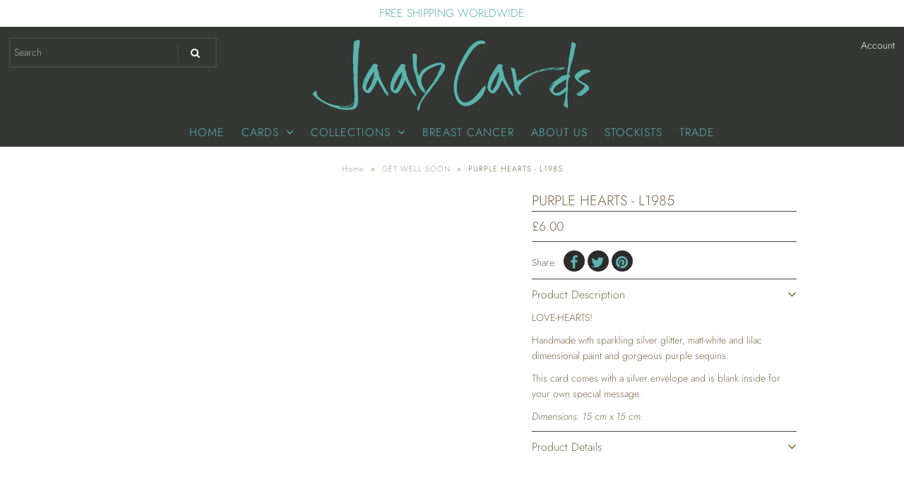

--- FILE ---
content_type: text/html; charset=utf-8
request_url: https://jaabcards.com/collections/get-well-soon/products/purple-hearts-l1985
body_size: 19257
content:
<!DOCTYPE html>
<!--[if lt IE 7 ]><html class="ie ie6" lang="en"> <![endif]-->
<!--[if IE 7 ]><html class="ie ie7" lang="en"> <![endif]-->
<!--[if IE 8 ]><html class="ie ie8" lang="en"> <![endif]-->
<!--[if (gte IE 9)|!(IE)]><!--><html lang="en" class="no-js"> <!--<![endif]-->
<head>

  <!-- Google Web Fonts
================================================== -->

  
  

  
  

  
  

  
  

  
  

  
  

  
  

  
  

  
  

  
  

  
  

  
  

  
  

  
  

  
  

  
  

  
   



  <meta property="og:type" content="product">
  <meta property="og:title" content="PURPLE HEARTS - L1985">
  <meta property="og:url" content="https://jaabcards.com/products/purple-hearts-l1985">
  <meta property="og:description" content="
LOVE-HEARTS!
Handmade with sparkling silver glitter, matt-white and lilac dimensional paint and gorgeous purple sequins.
This card comes with a silver envelope and is blank inside for your own special message.
Dimensions: 15 cm x 15 cm.">
  
    <meta property="og:image" content="http://jaabcards.com/cdn/shop/products/L1985-2_grande.jpg?v=1571438625">
    <meta property="og:image:secure_url" content="https://jaabcards.com/cdn/shop/products/L1985-2_grande.jpg?v=1571438625">
  
  <meta property="og:price:amount" content="6.00">
  <meta property="og:price:currency" content="GBP">

<meta property="og:site_name" content="Jaab Cards ">



  <meta name="twitter:card" content="summary">


  <meta name="twitter:site" content="@">


  <meta name="twitter:title" content="PURPLE HEARTS - L1985">
  <meta name="twitter:description" content="
LOVE-HEARTS!
Handmade with sparkling silver glitter, matt-white and lilac dimensional paint and gorgeous purple sequins.
This card comes with a silver envelope and is blank inside for your own specia">
  <meta name="twitter:image" content="https://jaabcards.com/cdn/shop/products/L1985-2_large.jpg?v=1571438625">
  <meta name="twitter:image:width" content="480">
  <meta name="twitter:image:height" content="480">



  <!-- Meta -->
  <title>
    PURPLE HEARTS - L1985 &ndash; Jaab Cards 
  </title>
  
  <meta name="description" content="LOVE-HEARTS! Handmade with sparkling silver glitter, matt-white and lilac dimensional paint and gorgeous purple sequins. This card comes with a silver envelope and is blank inside for your own special message. Dimensions: 15 cm x 15 cm." />
  
  <link rel="canonical" href="https://jaabcards.com/products/purple-hearts-l1985" />

  <!-- Viewport -->
  <meta name="viewport" content="width=device-width, initial-scale=1, maximum-scale=1">

  <!-- CSS -->

  <link href="//jaabcards.com/cdn/shop/t/26/assets/stylesheet.css?v=142624816605428529731759252124" rel="stylesheet" type="text/css" media="all" />
  <link href="//jaabcards.com/cdn/shop/t/26/assets/queries.css?v=167662810152972448331534864252" rel="stylesheet" type="text/css" media="all" />

  <!--[if lt IE 9]>
	<script src="//html5shim.googlecode.com/svn/trunk/html5.js"></script>
  <![endif]-->

  <!-- JS -->

  <script src="//ajax.googleapis.com/ajax/libs/jquery/2.2.4/jquery.min.js" type="text/javascript"></script>
  <script src="//unpkg.com/eventemitter3@latest/umd/eventemitter3.min.js" type="text/javascript"></script>

  <script src="//jaabcards.com/cdn/shopifycloud/storefront/assets/themes_support/option_selection-b017cd28.js" type="text/javascript"></script>

  

  <script>window.performance && window.performance.mark && window.performance.mark('shopify.content_for_header.start');</script><meta id="shopify-digital-wallet" name="shopify-digital-wallet" content="/6937351/digital_wallets/dialog">
<link rel="alternate" type="application/json+oembed" href="https://jaabcards.com/products/purple-hearts-l1985.oembed">
<script async="async" src="/checkouts/internal/preloads.js?locale=en-GB"></script>
<script id="shopify-features" type="application/json">{"accessToken":"65a1a2d244554718011061183262700b","betas":["rich-media-storefront-analytics"],"domain":"jaabcards.com","predictiveSearch":true,"shopId":6937351,"locale":"en"}</script>
<script>var Shopify = Shopify || {};
Shopify.shop = "jaabcard.myshopify.com";
Shopify.locale = "en";
Shopify.currency = {"active":"GBP","rate":"1.0"};
Shopify.country = "GB";
Shopify.theme = {"name":"Vantage - V6.6 - Underground USE THIS ONE","id":33023524930,"schema_name":"Vantage","schema_version":"6.6","theme_store_id":null,"role":"main"};
Shopify.theme.handle = "null";
Shopify.theme.style = {"id":null,"handle":null};
Shopify.cdnHost = "jaabcards.com/cdn";
Shopify.routes = Shopify.routes || {};
Shopify.routes.root = "/";</script>
<script type="module">!function(o){(o.Shopify=o.Shopify||{}).modules=!0}(window);</script>
<script>!function(o){function n(){var o=[];function n(){o.push(Array.prototype.slice.apply(arguments))}return n.q=o,n}var t=o.Shopify=o.Shopify||{};t.loadFeatures=n(),t.autoloadFeatures=n()}(window);</script>
<script id="shop-js-analytics" type="application/json">{"pageType":"product"}</script>
<script defer="defer" async type="module" src="//jaabcards.com/cdn/shopifycloud/shop-js/modules/v2/client.init-shop-cart-sync_BN7fPSNr.en.esm.js"></script>
<script defer="defer" async type="module" src="//jaabcards.com/cdn/shopifycloud/shop-js/modules/v2/chunk.common_Cbph3Kss.esm.js"></script>
<script defer="defer" async type="module" src="//jaabcards.com/cdn/shopifycloud/shop-js/modules/v2/chunk.modal_DKumMAJ1.esm.js"></script>
<script type="module">
  await import("//jaabcards.com/cdn/shopifycloud/shop-js/modules/v2/client.init-shop-cart-sync_BN7fPSNr.en.esm.js");
await import("//jaabcards.com/cdn/shopifycloud/shop-js/modules/v2/chunk.common_Cbph3Kss.esm.js");
await import("//jaabcards.com/cdn/shopifycloud/shop-js/modules/v2/chunk.modal_DKumMAJ1.esm.js");

  window.Shopify.SignInWithShop?.initShopCartSync?.({"fedCMEnabled":true,"windoidEnabled":true});

</script>
<script>(function() {
  var isLoaded = false;
  function asyncLoad() {
    if (isLoaded) return;
    isLoaded = true;
    var urls = ["https:\/\/formbuilder.hulkapps.com\/skeletopapp.js?shop=jaabcard.myshopify.com","https:\/\/chimpstatic.com\/mcjs-connected\/js\/users\/b551f5dfa634485cd61767e80\/388f518f9e16b4116b03153e2.js?shop=jaabcard.myshopify.com","https:\/\/chimpstatic.com\/mcjs-connected\/js\/users\/b551f5dfa634485cd61767e80\/62140eb0c7bf6377044794f9b.js?shop=jaabcard.myshopify.com"];
    for (var i = 0; i < urls.length; i++) {
      var s = document.createElement('script');
      s.type = 'text/javascript';
      s.async = true;
      s.src = urls[i];
      var x = document.getElementsByTagName('script')[0];
      x.parentNode.insertBefore(s, x);
    }
  };
  if(window.attachEvent) {
    window.attachEvent('onload', asyncLoad);
  } else {
    window.addEventListener('load', asyncLoad, false);
  }
})();</script>
<script id="__st">var __st={"a":6937351,"offset":25200,"reqid":"7f2e341e-bcde-4dcf-a64a-0f7046b3576c-1769900428","pageurl":"jaabcards.com\/collections\/get-well-soon\/products\/purple-hearts-l1985","u":"b5b416cad31f","p":"product","rtyp":"product","rid":1974922543170};</script>
<script>window.ShopifyPaypalV4VisibilityTracking = true;</script>
<script id="captcha-bootstrap">!function(){'use strict';const t='contact',e='account',n='new_comment',o=[[t,t],['blogs',n],['comments',n],[t,'customer']],c=[[e,'customer_login'],[e,'guest_login'],[e,'recover_customer_password'],[e,'create_customer']],r=t=>t.map((([t,e])=>`form[action*='/${t}']:not([data-nocaptcha='true']) input[name='form_type'][value='${e}']`)).join(','),a=t=>()=>t?[...document.querySelectorAll(t)].map((t=>t.form)):[];function s(){const t=[...o],e=r(t);return a(e)}const i='password',u='form_key',d=['recaptcha-v3-token','g-recaptcha-response','h-captcha-response',i],f=()=>{try{return window.sessionStorage}catch{return}},m='__shopify_v',_=t=>t.elements[u];function p(t,e,n=!1){try{const o=window.sessionStorage,c=JSON.parse(o.getItem(e)),{data:r}=function(t){const{data:e,action:n}=t;return t[m]||n?{data:e,action:n}:{data:t,action:n}}(c);for(const[e,n]of Object.entries(r))t.elements[e]&&(t.elements[e].value=n);n&&o.removeItem(e)}catch(o){console.error('form repopulation failed',{error:o})}}const l='form_type',E='cptcha';function T(t){t.dataset[E]=!0}const w=window,h=w.document,L='Shopify',v='ce_forms',y='captcha';let A=!1;((t,e)=>{const n=(g='f06e6c50-85a8-45c8-87d0-21a2b65856fe',I='https://cdn.shopify.com/shopifycloud/storefront-forms-hcaptcha/ce_storefront_forms_captcha_hcaptcha.v1.5.2.iife.js',D={infoText:'Protected by hCaptcha',privacyText:'Privacy',termsText:'Terms'},(t,e,n)=>{const o=w[L][v],c=o.bindForm;if(c)return c(t,g,e,D).then(n);var r;o.q.push([[t,g,e,D],n]),r=I,A||(h.body.append(Object.assign(h.createElement('script'),{id:'captcha-provider',async:!0,src:r})),A=!0)});var g,I,D;w[L]=w[L]||{},w[L][v]=w[L][v]||{},w[L][v].q=[],w[L][y]=w[L][y]||{},w[L][y].protect=function(t,e){n(t,void 0,e),T(t)},Object.freeze(w[L][y]),function(t,e,n,w,h,L){const[v,y,A,g]=function(t,e,n){const i=e?o:[],u=t?c:[],d=[...i,...u],f=r(d),m=r(i),_=r(d.filter((([t,e])=>n.includes(e))));return[a(f),a(m),a(_),s()]}(w,h,L),I=t=>{const e=t.target;return e instanceof HTMLFormElement?e:e&&e.form},D=t=>v().includes(t);t.addEventListener('submit',(t=>{const e=I(t);if(!e)return;const n=D(e)&&!e.dataset.hcaptchaBound&&!e.dataset.recaptchaBound,o=_(e),c=g().includes(e)&&(!o||!o.value);(n||c)&&t.preventDefault(),c&&!n&&(function(t){try{if(!f())return;!function(t){const e=f();if(!e)return;const n=_(t);if(!n)return;const o=n.value;o&&e.removeItem(o)}(t);const e=Array.from(Array(32),(()=>Math.random().toString(36)[2])).join('');!function(t,e){_(t)||t.append(Object.assign(document.createElement('input'),{type:'hidden',name:u})),t.elements[u].value=e}(t,e),function(t,e){const n=f();if(!n)return;const o=[...t.querySelectorAll(`input[type='${i}']`)].map((({name:t})=>t)),c=[...d,...o],r={};for(const[a,s]of new FormData(t).entries())c.includes(a)||(r[a]=s);n.setItem(e,JSON.stringify({[m]:1,action:t.action,data:r}))}(t,e)}catch(e){console.error('failed to persist form',e)}}(e),e.submit())}));const S=(t,e)=>{t&&!t.dataset[E]&&(n(t,e.some((e=>e===t))),T(t))};for(const o of['focusin','change'])t.addEventListener(o,(t=>{const e=I(t);D(e)&&S(e,y())}));const B=e.get('form_key'),M=e.get(l),P=B&&M;t.addEventListener('DOMContentLoaded',(()=>{const t=y();if(P)for(const e of t)e.elements[l].value===M&&p(e,B);[...new Set([...A(),...v().filter((t=>'true'===t.dataset.shopifyCaptcha))])].forEach((e=>S(e,t)))}))}(h,new URLSearchParams(w.location.search),n,t,e,['guest_login'])})(!0,!0)}();</script>
<script integrity="sha256-4kQ18oKyAcykRKYeNunJcIwy7WH5gtpwJnB7kiuLZ1E=" data-source-attribution="shopify.loadfeatures" defer="defer" src="//jaabcards.com/cdn/shopifycloud/storefront/assets/storefront/load_feature-a0a9edcb.js" crossorigin="anonymous"></script>
<script data-source-attribution="shopify.dynamic_checkout.dynamic.init">var Shopify=Shopify||{};Shopify.PaymentButton=Shopify.PaymentButton||{isStorefrontPortableWallets:!0,init:function(){window.Shopify.PaymentButton.init=function(){};var t=document.createElement("script");t.src="https://jaabcards.com/cdn/shopifycloud/portable-wallets/latest/portable-wallets.en.js",t.type="module",document.head.appendChild(t)}};
</script>
<script data-source-attribution="shopify.dynamic_checkout.buyer_consent">
  function portableWalletsHideBuyerConsent(e){var t=document.getElementById("shopify-buyer-consent"),n=document.getElementById("shopify-subscription-policy-button");t&&n&&(t.classList.add("hidden"),t.setAttribute("aria-hidden","true"),n.removeEventListener("click",e))}function portableWalletsShowBuyerConsent(e){var t=document.getElementById("shopify-buyer-consent"),n=document.getElementById("shopify-subscription-policy-button");t&&n&&(t.classList.remove("hidden"),t.removeAttribute("aria-hidden"),n.addEventListener("click",e))}window.Shopify?.PaymentButton&&(window.Shopify.PaymentButton.hideBuyerConsent=portableWalletsHideBuyerConsent,window.Shopify.PaymentButton.showBuyerConsent=portableWalletsShowBuyerConsent);
</script>
<script data-source-attribution="shopify.dynamic_checkout.cart.bootstrap">document.addEventListener("DOMContentLoaded",(function(){function t(){return document.querySelector("shopify-accelerated-checkout-cart, shopify-accelerated-checkout")}if(t())Shopify.PaymentButton.init();else{new MutationObserver((function(e,n){t()&&(Shopify.PaymentButton.init(),n.disconnect())})).observe(document.body,{childList:!0,subtree:!0})}}));
</script>

<script>window.performance && window.performance.mark && window.performance.mark('shopify.content_for_header.end');</script>
<script>window.BOLD = window.BOLD || {};
    window.BOLD.common = window.BOLD.common || {};
    window.BOLD.common.Shopify = window.BOLD.common.Shopify || {};
    window.BOLD.common.Shopify.shop = {
      domain: 'jaabcards.com',
      permanent_domain: 'jaabcard.myshopify.com',
      url: 'https://jaabcards.com',
      secure_url: 'https://jaabcards.com',
      money_format: "£{{amount}}",
      currency: "GBP"
    };
    window.BOLD.common.Shopify.customer = {
      id: null,
      tags: null,
    };
    window.BOLD.common.Shopify.cart = {"note":null,"attributes":{},"original_total_price":0,"total_price":0,"total_discount":0,"total_weight":0.0,"item_count":0,"items":[],"requires_shipping":false,"currency":"GBP","items_subtotal_price":0,"cart_level_discount_applications":[],"checkout_charge_amount":0};
    window.BOLD.common.template = 'product';window.BOLD.common.Shopify.formatMoney = function(money, format) {
        function n(t, e) {
            return "undefined" == typeof t ? e : t
        }
        function r(t, e, r, i) {
            if (e = n(e, 2),
                r = n(r, ","),
                i = n(i, "."),
            isNaN(t) || null == t)
                return 0;
            t = (t / 100).toFixed(e);
            var o = t.split(".")
                , a = o[0].replace(/(\d)(?=(\d\d\d)+(?!\d))/g, "$1" + r)
                , s = o[1] ? i + o[1] : "";
            return a + s
        }
        "string" == typeof money && (money = money.replace(".", ""));
        var i = ""
            , o = /\{\{\s*(\w+)\s*\}\}/
            , a = format || window.BOLD.common.Shopify.shop.money_format || window.Shopify.money_format || "$ {{ amount }}";
        switch (a.match(o)[1]) {
            case "amount":
                i = r(money, 2, ",", ".");
                break;
            case "amount_no_decimals":
                i = r(money, 0, ",", ".");
                break;
            case "amount_with_comma_separator":
                i = r(money, 2, ".", ",");
                break;
            case "amount_no_decimals_with_comma_separator":
                i = r(money, 0, ".", ",");
                break;
            case "amount_with_space_separator":
                i = r(money, 2, " ", ",");
                break;
            case "amount_no_decimals_with_space_separator":
                i = r(money, 0, " ", ",");
                break;
            case "amount_with_apostrophe_separator":
                i = r(money, 2, "'", ".");
                break;
        }
        return a.replace(o, i);
    };
    window.BOLD.common.Shopify.saveProduct = function (handle, product) {
      if (typeof handle === 'string' && typeof window.BOLD.common.Shopify.products[handle] === 'undefined') {
        if (typeof product === 'number') {
          window.BOLD.common.Shopify.handles[product] = handle;
          product = { id: product };
        }
        window.BOLD.common.Shopify.products[handle] = product;
      }
    };
    window.BOLD.common.Shopify.saveVariant = function (variant_id, variant) {
      if (typeof variant_id === 'number' && typeof window.BOLD.common.Shopify.variants[variant_id] === 'undefined') {
        window.BOLD.common.Shopify.variants[variant_id] = variant;
      }
    };window.BOLD.common.Shopify.products = window.BOLD.common.Shopify.products || {};
    window.BOLD.common.Shopify.variants = window.BOLD.common.Shopify.variants || {};
    window.BOLD.common.Shopify.handles = window.BOLD.common.Shopify.handles || {};window.BOLD.common.Shopify.handle = "purple-hearts-l1985"
window.BOLD.common.Shopify.saveProduct("purple-hearts-l1985", 1974922543170);window.BOLD.common.Shopify.saveVariant(16223753470018, { product_id: 1974922543170, product_handle: "purple-hearts-l1985", price: 600, group_id: '', csp_metafield: {}});window.BOLD.apps_installed = {"Currency":1} || {};window.BOLD.common.Shopify.saveProduct("bijou-butterflies-n1811", 1437980721218);window.BOLD.common.Shopify.saveVariant(12601808486466, { product_id: 1437980721218, product_handle: "bijou-butterflies-n1811", price: 600, group_id: '', csp_metafield: {}});window.BOLD.common.Shopify.saveProduct("pink-cherry-blossom-l1801", 1438711709762);window.BOLD.common.Shopify.saveVariant(12606228267074, { product_id: 1438711709762, product_handle: "pink-cherry-blossom-l1801", price: 600, group_id: '', csp_metafield: {}});window.BOLD.common.Shopify.saveProduct("batik-butterflies-n1900-pack-of-5", 1974556491842);window.BOLD.common.Shopify.saveVariant(16220512321602, { product_id: 1974556491842, product_handle: "batik-butterflies-n1900-pack-of-5", price: 2400, group_id: '', csp_metafield: {}});window.BOLD.common.Shopify.saveProduct("batik-flowers-s1952-pack-of-5", 1975017734210);window.BOLD.common.Shopify.saveVariant(16224590659650, { product_id: 1975017734210, product_handle: "batik-flowers-s1952-pack-of-5", price: 1900, group_id: '', csp_metafield: {}});window.BOLD.common.Shopify.saveProduct("chakra-healing-n1992-pack-of-5", 1974714368066);window.BOLD.common.Shopify.saveVariant(16221711958082, { product_id: 1974714368066, product_handle: "chakra-healing-n1992-pack-of-5", price: 2400, group_id: '', csp_metafield: {}});window.BOLD.common.Shopify.saveProduct("lace-heart-n1864", 1390356725826);window.BOLD.common.Shopify.saveVariant(12468258865218, { product_id: 1390356725826, product_handle: "lace-heart-n1864", price: 2400, group_id: '', csp_metafield: {}});window.BOLD.common.Shopify.saveProduct("purple-hearts-l1985", 1974922543170);window.BOLD.common.Shopify.saveVariant(16223753470018, { product_id: 1974922543170, product_handle: "purple-hearts-l1985", price: 600, group_id: '', csp_metafield: {}});window.BOLD.common.Shopify.saveProduct("rose-box-get-well-soon-l1841", 1459843661890);window.BOLD.common.Shopify.saveVariant(12717905346626, { product_id: 1459843661890, product_handle: "rose-box-get-well-soon-l1841", price: 600, group_id: '', csp_metafield: {}});window.BOLD.common.Shopify.saveProduct("get-well-flower-l1874", 1438734057538);window.BOLD.common.Shopify.saveVariant(12606305173570, { product_id: 1438734057538, product_handle: "get-well-flower-l1874", price: 600, group_id: '', csp_metafield: {}});window.BOLD.common.Shopify.metafields = window.BOLD.common.Shopify.metafields || {};window.BOLD.common.Shopify.metafields["bold_rp"] = {};window.BOLD.common.Shopify.metafields["bold_csp_defaults"] = {};</script>

  <!-- Favicon -->
  
  <link rel="shortcut icon" href="//jaabcards.com/cdn/shop/files/Jaab_Cards_Logo_2018-2_a889361a-0fc7-4e70-a565-01d5b8f76d56_32x32.jpg?v=1613730042" type="image/png" />
  
<link href="https://monorail-edge.shopifysvc.com" rel="dns-prefetch">
<script>(function(){if ("sendBeacon" in navigator && "performance" in window) {try {var session_token_from_headers = performance.getEntriesByType('navigation')[0].serverTiming.find(x => x.name == '_s').description;} catch {var session_token_from_headers = undefined;}var session_cookie_matches = document.cookie.match(/_shopify_s=([^;]*)/);var session_token_from_cookie = session_cookie_matches && session_cookie_matches.length === 2 ? session_cookie_matches[1] : "";var session_token = session_token_from_headers || session_token_from_cookie || "";function handle_abandonment_event(e) {var entries = performance.getEntries().filter(function(entry) {return /monorail-edge.shopifysvc.com/.test(entry.name);});if (!window.abandonment_tracked && entries.length === 0) {window.abandonment_tracked = true;var currentMs = Date.now();var navigation_start = performance.timing.navigationStart;var payload = {shop_id: 6937351,url: window.location.href,navigation_start,duration: currentMs - navigation_start,session_token,page_type: "product"};window.navigator.sendBeacon("https://monorail-edge.shopifysvc.com/v1/produce", JSON.stringify({schema_id: "online_store_buyer_site_abandonment/1.1",payload: payload,metadata: {event_created_at_ms: currentMs,event_sent_at_ms: currentMs}}));}}window.addEventListener('pagehide', handle_abandonment_event);}}());</script>
<script id="web-pixels-manager-setup">(function e(e,d,r,n,o){if(void 0===o&&(o={}),!Boolean(null===(a=null===(i=window.Shopify)||void 0===i?void 0:i.analytics)||void 0===a?void 0:a.replayQueue)){var i,a;window.Shopify=window.Shopify||{};var t=window.Shopify;t.analytics=t.analytics||{};var s=t.analytics;s.replayQueue=[],s.publish=function(e,d,r){return s.replayQueue.push([e,d,r]),!0};try{self.performance.mark("wpm:start")}catch(e){}var l=function(){var e={modern:/Edge?\/(1{2}[4-9]|1[2-9]\d|[2-9]\d{2}|\d{4,})\.\d+(\.\d+|)|Firefox\/(1{2}[4-9]|1[2-9]\d|[2-9]\d{2}|\d{4,})\.\d+(\.\d+|)|Chrom(ium|e)\/(9{2}|\d{3,})\.\d+(\.\d+|)|(Maci|X1{2}).+ Version\/(15\.\d+|(1[6-9]|[2-9]\d|\d{3,})\.\d+)([,.]\d+|)( \(\w+\)|)( Mobile\/\w+|) Safari\/|Chrome.+OPR\/(9{2}|\d{3,})\.\d+\.\d+|(CPU[ +]OS|iPhone[ +]OS|CPU[ +]iPhone|CPU IPhone OS|CPU iPad OS)[ +]+(15[._]\d+|(1[6-9]|[2-9]\d|\d{3,})[._]\d+)([._]\d+|)|Android:?[ /-](13[3-9]|1[4-9]\d|[2-9]\d{2}|\d{4,})(\.\d+|)(\.\d+|)|Android.+Firefox\/(13[5-9]|1[4-9]\d|[2-9]\d{2}|\d{4,})\.\d+(\.\d+|)|Android.+Chrom(ium|e)\/(13[3-9]|1[4-9]\d|[2-9]\d{2}|\d{4,})\.\d+(\.\d+|)|SamsungBrowser\/([2-9]\d|\d{3,})\.\d+/,legacy:/Edge?\/(1[6-9]|[2-9]\d|\d{3,})\.\d+(\.\d+|)|Firefox\/(5[4-9]|[6-9]\d|\d{3,})\.\d+(\.\d+|)|Chrom(ium|e)\/(5[1-9]|[6-9]\d|\d{3,})\.\d+(\.\d+|)([\d.]+$|.*Safari\/(?![\d.]+ Edge\/[\d.]+$))|(Maci|X1{2}).+ Version\/(10\.\d+|(1[1-9]|[2-9]\d|\d{3,})\.\d+)([,.]\d+|)( \(\w+\)|)( Mobile\/\w+|) Safari\/|Chrome.+OPR\/(3[89]|[4-9]\d|\d{3,})\.\d+\.\d+|(CPU[ +]OS|iPhone[ +]OS|CPU[ +]iPhone|CPU IPhone OS|CPU iPad OS)[ +]+(10[._]\d+|(1[1-9]|[2-9]\d|\d{3,})[._]\d+)([._]\d+|)|Android:?[ /-](13[3-9]|1[4-9]\d|[2-9]\d{2}|\d{4,})(\.\d+|)(\.\d+|)|Mobile Safari.+OPR\/([89]\d|\d{3,})\.\d+\.\d+|Android.+Firefox\/(13[5-9]|1[4-9]\d|[2-9]\d{2}|\d{4,})\.\d+(\.\d+|)|Android.+Chrom(ium|e)\/(13[3-9]|1[4-9]\d|[2-9]\d{2}|\d{4,})\.\d+(\.\d+|)|Android.+(UC? ?Browser|UCWEB|U3)[ /]?(15\.([5-9]|\d{2,})|(1[6-9]|[2-9]\d|\d{3,})\.\d+)\.\d+|SamsungBrowser\/(5\.\d+|([6-9]|\d{2,})\.\d+)|Android.+MQ{2}Browser\/(14(\.(9|\d{2,})|)|(1[5-9]|[2-9]\d|\d{3,})(\.\d+|))(\.\d+|)|K[Aa][Ii]OS\/(3\.\d+|([4-9]|\d{2,})\.\d+)(\.\d+|)/},d=e.modern,r=e.legacy,n=navigator.userAgent;return n.match(d)?"modern":n.match(r)?"legacy":"unknown"}(),u="modern"===l?"modern":"legacy",c=(null!=n?n:{modern:"",legacy:""})[u],f=function(e){return[e.baseUrl,"/wpm","/b",e.hashVersion,"modern"===e.buildTarget?"m":"l",".js"].join("")}({baseUrl:d,hashVersion:r,buildTarget:u}),m=function(e){var d=e.version,r=e.bundleTarget,n=e.surface,o=e.pageUrl,i=e.monorailEndpoint;return{emit:function(e){var a=e.status,t=e.errorMsg,s=(new Date).getTime(),l=JSON.stringify({metadata:{event_sent_at_ms:s},events:[{schema_id:"web_pixels_manager_load/3.1",payload:{version:d,bundle_target:r,page_url:o,status:a,surface:n,error_msg:t},metadata:{event_created_at_ms:s}}]});if(!i)return console&&console.warn&&console.warn("[Web Pixels Manager] No Monorail endpoint provided, skipping logging."),!1;try{return self.navigator.sendBeacon.bind(self.navigator)(i,l)}catch(e){}var u=new XMLHttpRequest;try{return u.open("POST",i,!0),u.setRequestHeader("Content-Type","text/plain"),u.send(l),!0}catch(e){return console&&console.warn&&console.warn("[Web Pixels Manager] Got an unhandled error while logging to Monorail."),!1}}}}({version:r,bundleTarget:l,surface:e.surface,pageUrl:self.location.href,monorailEndpoint:e.monorailEndpoint});try{o.browserTarget=l,function(e){var d=e.src,r=e.async,n=void 0===r||r,o=e.onload,i=e.onerror,a=e.sri,t=e.scriptDataAttributes,s=void 0===t?{}:t,l=document.createElement("script"),u=document.querySelector("head"),c=document.querySelector("body");if(l.async=n,l.src=d,a&&(l.integrity=a,l.crossOrigin="anonymous"),s)for(var f in s)if(Object.prototype.hasOwnProperty.call(s,f))try{l.dataset[f]=s[f]}catch(e){}if(o&&l.addEventListener("load",o),i&&l.addEventListener("error",i),u)u.appendChild(l);else{if(!c)throw new Error("Did not find a head or body element to append the script");c.appendChild(l)}}({src:f,async:!0,onload:function(){if(!function(){var e,d;return Boolean(null===(d=null===(e=window.Shopify)||void 0===e?void 0:e.analytics)||void 0===d?void 0:d.initialized)}()){var d=window.webPixelsManager.init(e)||void 0;if(d){var r=window.Shopify.analytics;r.replayQueue.forEach((function(e){var r=e[0],n=e[1],o=e[2];d.publishCustomEvent(r,n,o)})),r.replayQueue=[],r.publish=d.publishCustomEvent,r.visitor=d.visitor,r.initialized=!0}}},onerror:function(){return m.emit({status:"failed",errorMsg:"".concat(f," has failed to load")})},sri:function(e){var d=/^sha384-[A-Za-z0-9+/=]+$/;return"string"==typeof e&&d.test(e)}(c)?c:"",scriptDataAttributes:o}),m.emit({status:"loading"})}catch(e){m.emit({status:"failed",errorMsg:(null==e?void 0:e.message)||"Unknown error"})}}})({shopId: 6937351,storefrontBaseUrl: "https://jaabcards.com",extensionsBaseUrl: "https://extensions.shopifycdn.com/cdn/shopifycloud/web-pixels-manager",monorailEndpoint: "https://monorail-edge.shopifysvc.com/unstable/produce_batch",surface: "storefront-renderer",enabledBetaFlags: ["2dca8a86"],webPixelsConfigList: [{"id":"102203458","eventPayloadVersion":"v1","runtimeContext":"LAX","scriptVersion":"1","type":"CUSTOM","privacyPurposes":["ANALYTICS"],"name":"Google Analytics tag (migrated)"},{"id":"shopify-app-pixel","configuration":"{}","eventPayloadVersion":"v1","runtimeContext":"STRICT","scriptVersion":"0450","apiClientId":"shopify-pixel","type":"APP","privacyPurposes":["ANALYTICS","MARKETING"]},{"id":"shopify-custom-pixel","eventPayloadVersion":"v1","runtimeContext":"LAX","scriptVersion":"0450","apiClientId":"shopify-pixel","type":"CUSTOM","privacyPurposes":["ANALYTICS","MARKETING"]}],isMerchantRequest: false,initData: {"shop":{"name":"Jaab Cards ","paymentSettings":{"currencyCode":"GBP"},"myshopifyDomain":"jaabcard.myshopify.com","countryCode":"TH","storefrontUrl":"https:\/\/jaabcards.com"},"customer":null,"cart":null,"checkout":null,"productVariants":[{"price":{"amount":6.0,"currencyCode":"GBP"},"product":{"title":"PURPLE HEARTS - L1985","vendor":"Jaab Cards","id":"1974922543170","untranslatedTitle":"PURPLE HEARTS - L1985","url":"\/products\/purple-hearts-l1985","type":""},"id":"16223753470018","image":{"src":"\/\/jaabcards.com\/cdn\/shop\/products\/L1985-2.jpg?v=1571438625"},"sku":"L1985","title":"Default Title","untranslatedTitle":"Default Title"}],"purchasingCompany":null},},"https://jaabcards.com/cdn","1d2a099fw23dfb22ep557258f5m7a2edbae",{"modern":"","legacy":""},{"shopId":"6937351","storefrontBaseUrl":"https:\/\/jaabcards.com","extensionBaseUrl":"https:\/\/extensions.shopifycdn.com\/cdn\/shopifycloud\/web-pixels-manager","surface":"storefront-renderer","enabledBetaFlags":"[\"2dca8a86\"]","isMerchantRequest":"false","hashVersion":"1d2a099fw23dfb22ep557258f5m7a2edbae","publish":"custom","events":"[[\"page_viewed\",{}],[\"product_viewed\",{\"productVariant\":{\"price\":{\"amount\":6.0,\"currencyCode\":\"GBP\"},\"product\":{\"title\":\"PURPLE HEARTS - L1985\",\"vendor\":\"Jaab Cards\",\"id\":\"1974922543170\",\"untranslatedTitle\":\"PURPLE HEARTS - L1985\",\"url\":\"\/products\/purple-hearts-l1985\",\"type\":\"\"},\"id\":\"16223753470018\",\"image\":{\"src\":\"\/\/jaabcards.com\/cdn\/shop\/products\/L1985-2.jpg?v=1571438625\"},\"sku\":\"L1985\",\"title\":\"Default Title\",\"untranslatedTitle\":\"Default Title\"}}]]"});</script><script>
  window.ShopifyAnalytics = window.ShopifyAnalytics || {};
  window.ShopifyAnalytics.meta = window.ShopifyAnalytics.meta || {};
  window.ShopifyAnalytics.meta.currency = 'GBP';
  var meta = {"product":{"id":1974922543170,"gid":"gid:\/\/shopify\/Product\/1974922543170","vendor":"Jaab Cards","type":"","handle":"purple-hearts-l1985","variants":[{"id":16223753470018,"price":600,"name":"PURPLE HEARTS - L1985","public_title":null,"sku":"L1985"}],"remote":false},"page":{"pageType":"product","resourceType":"product","resourceId":1974922543170,"requestId":"7f2e341e-bcde-4dcf-a64a-0f7046b3576c-1769900428"}};
  for (var attr in meta) {
    window.ShopifyAnalytics.meta[attr] = meta[attr];
  }
</script>
<script class="analytics">
  (function () {
    var customDocumentWrite = function(content) {
      var jquery = null;

      if (window.jQuery) {
        jquery = window.jQuery;
      } else if (window.Checkout && window.Checkout.$) {
        jquery = window.Checkout.$;
      }

      if (jquery) {
        jquery('body').append(content);
      }
    };

    var hasLoggedConversion = function(token) {
      if (token) {
        return document.cookie.indexOf('loggedConversion=' + token) !== -1;
      }
      return false;
    }

    var setCookieIfConversion = function(token) {
      if (token) {
        var twoMonthsFromNow = new Date(Date.now());
        twoMonthsFromNow.setMonth(twoMonthsFromNow.getMonth() + 2);

        document.cookie = 'loggedConversion=' + token + '; expires=' + twoMonthsFromNow;
      }
    }

    var trekkie = window.ShopifyAnalytics.lib = window.trekkie = window.trekkie || [];
    if (trekkie.integrations) {
      return;
    }
    trekkie.methods = [
      'identify',
      'page',
      'ready',
      'track',
      'trackForm',
      'trackLink'
    ];
    trekkie.factory = function(method) {
      return function() {
        var args = Array.prototype.slice.call(arguments);
        args.unshift(method);
        trekkie.push(args);
        return trekkie;
      };
    };
    for (var i = 0; i < trekkie.methods.length; i++) {
      var key = trekkie.methods[i];
      trekkie[key] = trekkie.factory(key);
    }
    trekkie.load = function(config) {
      trekkie.config = config || {};
      trekkie.config.initialDocumentCookie = document.cookie;
      var first = document.getElementsByTagName('script')[0];
      var script = document.createElement('script');
      script.type = 'text/javascript';
      script.onerror = function(e) {
        var scriptFallback = document.createElement('script');
        scriptFallback.type = 'text/javascript';
        scriptFallback.onerror = function(error) {
                var Monorail = {
      produce: function produce(monorailDomain, schemaId, payload) {
        var currentMs = new Date().getTime();
        var event = {
          schema_id: schemaId,
          payload: payload,
          metadata: {
            event_created_at_ms: currentMs,
            event_sent_at_ms: currentMs
          }
        };
        return Monorail.sendRequest("https://" + monorailDomain + "/v1/produce", JSON.stringify(event));
      },
      sendRequest: function sendRequest(endpointUrl, payload) {
        // Try the sendBeacon API
        if (window && window.navigator && typeof window.navigator.sendBeacon === 'function' && typeof window.Blob === 'function' && !Monorail.isIos12()) {
          var blobData = new window.Blob([payload], {
            type: 'text/plain'
          });

          if (window.navigator.sendBeacon(endpointUrl, blobData)) {
            return true;
          } // sendBeacon was not successful

        } // XHR beacon

        var xhr = new XMLHttpRequest();

        try {
          xhr.open('POST', endpointUrl);
          xhr.setRequestHeader('Content-Type', 'text/plain');
          xhr.send(payload);
        } catch (e) {
          console.log(e);
        }

        return false;
      },
      isIos12: function isIos12() {
        return window.navigator.userAgent.lastIndexOf('iPhone; CPU iPhone OS 12_') !== -1 || window.navigator.userAgent.lastIndexOf('iPad; CPU OS 12_') !== -1;
      }
    };
    Monorail.produce('monorail-edge.shopifysvc.com',
      'trekkie_storefront_load_errors/1.1',
      {shop_id: 6937351,
      theme_id: 33023524930,
      app_name: "storefront",
      context_url: window.location.href,
      source_url: "//jaabcards.com/cdn/s/trekkie.storefront.c59ea00e0474b293ae6629561379568a2d7c4bba.min.js"});

        };
        scriptFallback.async = true;
        scriptFallback.src = '//jaabcards.com/cdn/s/trekkie.storefront.c59ea00e0474b293ae6629561379568a2d7c4bba.min.js';
        first.parentNode.insertBefore(scriptFallback, first);
      };
      script.async = true;
      script.src = '//jaabcards.com/cdn/s/trekkie.storefront.c59ea00e0474b293ae6629561379568a2d7c4bba.min.js';
      first.parentNode.insertBefore(script, first);
    };
    trekkie.load(
      {"Trekkie":{"appName":"storefront","development":false,"defaultAttributes":{"shopId":6937351,"isMerchantRequest":null,"themeId":33023524930,"themeCityHash":"14661855531701097789","contentLanguage":"en","currency":"GBP","eventMetadataId":"18830f74-fb5e-443a-b903-58c5b8b64dc1"},"isServerSideCookieWritingEnabled":true,"monorailRegion":"shop_domain","enabledBetaFlags":["65f19447","b5387b81"]},"Session Attribution":{},"S2S":{"facebookCapiEnabled":false,"source":"trekkie-storefront-renderer","apiClientId":580111}}
    );

    var loaded = false;
    trekkie.ready(function() {
      if (loaded) return;
      loaded = true;

      window.ShopifyAnalytics.lib = window.trekkie;

      var originalDocumentWrite = document.write;
      document.write = customDocumentWrite;
      try { window.ShopifyAnalytics.merchantGoogleAnalytics.call(this); } catch(error) {};
      document.write = originalDocumentWrite;

      window.ShopifyAnalytics.lib.page(null,{"pageType":"product","resourceType":"product","resourceId":1974922543170,"requestId":"7f2e341e-bcde-4dcf-a64a-0f7046b3576c-1769900428","shopifyEmitted":true});

      var match = window.location.pathname.match(/checkouts\/(.+)\/(thank_you|post_purchase)/)
      var token = match? match[1]: undefined;
      if (!hasLoggedConversion(token)) {
        setCookieIfConversion(token);
        window.ShopifyAnalytics.lib.track("Viewed Product",{"currency":"GBP","variantId":16223753470018,"productId":1974922543170,"productGid":"gid:\/\/shopify\/Product\/1974922543170","name":"PURPLE HEARTS - L1985","price":"6.00","sku":"L1985","brand":"Jaab Cards","variant":null,"category":"","nonInteraction":true,"remote":false},undefined,undefined,{"shopifyEmitted":true});
      window.ShopifyAnalytics.lib.track("monorail:\/\/trekkie_storefront_viewed_product\/1.1",{"currency":"GBP","variantId":16223753470018,"productId":1974922543170,"productGid":"gid:\/\/shopify\/Product\/1974922543170","name":"PURPLE HEARTS - L1985","price":"6.00","sku":"L1985","brand":"Jaab Cards","variant":null,"category":"","nonInteraction":true,"remote":false,"referer":"https:\/\/jaabcards.com\/collections\/get-well-soon\/products\/purple-hearts-l1985"});
      }
    });


        var eventsListenerScript = document.createElement('script');
        eventsListenerScript.async = true;
        eventsListenerScript.src = "//jaabcards.com/cdn/shopifycloud/storefront/assets/shop_events_listener-3da45d37.js";
        document.getElementsByTagName('head')[0].appendChild(eventsListenerScript);

})();</script>
  <script>
  if (!window.ga || (window.ga && typeof window.ga !== 'function')) {
    window.ga = function ga() {
      (window.ga.q = window.ga.q || []).push(arguments);
      if (window.Shopify && window.Shopify.analytics && typeof window.Shopify.analytics.publish === 'function') {
        window.Shopify.analytics.publish("ga_stub_called", {}, {sendTo: "google_osp_migration"});
      }
      console.error("Shopify's Google Analytics stub called with:", Array.from(arguments), "\nSee https://help.shopify.com/manual/promoting-marketing/pixels/pixel-migration#google for more information.");
    };
    if (window.Shopify && window.Shopify.analytics && typeof window.Shopify.analytics.publish === 'function') {
      window.Shopify.analytics.publish("ga_stub_initialized", {}, {sendTo: "google_osp_migration"});
    }
  }
</script>
<script
  defer
  src="https://jaabcards.com/cdn/shopifycloud/perf-kit/shopify-perf-kit-3.1.0.min.js"
  data-application="storefront-renderer"
  data-shop-id="6937351"
  data-render-region="gcp-us-central1"
  data-page-type="product"
  data-theme-instance-id="33023524930"
  data-theme-name="Vantage"
  data-theme-version="6.6"
  data-monorail-region="shop_domain"
  data-resource-timing-sampling-rate="10"
  data-shs="true"
  data-shs-beacon="true"
  data-shs-export-with-fetch="true"
  data-shs-logs-sample-rate="1"
  data-shs-beacon-endpoint="https://jaabcards.com/api/collect"
></script>
</head>

<body class="gridlock shifter shifter-left product">
  <nav class="mobile-menu" role="navigation">
    <div id="shopify-section-mobile-navigation" class="shopify-section"><div class="mobile-navigation" style="display: none;" data-section-id="mobile-navigation" data-section-type="mobile-navigation">
  
    <div class="mobile-nav-block" >
    
        <div class="cart-status">
          <a href="/cart">
            <span class="cart-count">0</span>
            
              <i class="fa fa-shopping-bag" aria-hidden="true"></i>
            
            Cart
          </a>
        </div>
    
  </div>
  
    <div class="mobile-nav-block" >
    
        <div class="mobile-menu">
          <ul id="accordion">
            
              
                <li>
                  <a href="/">HOME</a>
                </li>
              
            
              
            <li class="accordion-toggle has_sub_menu" aria-haspopup="true" aria-expanded="false"><a href="/collections/all">CARDS</a></li>
                <div class="accordion-content">
                  <ul class="sub">
                    
                      
                        <li>
                          <a href="/collections/birthday">
                            Birthday
                          </a>
                        </li>
                      
                    
                      
                        <div class="accordion-toggle2 has_sub_menu" aria-haspopup="true" aria-expanded="false">
                          <a href="/collections/age-birthday">Age Birthday</a>
                        </div>
                        <div class="accordion-content2">
                          <ul class="sub">
                            
                              <li>
                                <a href="/collections/18th">
                                  18th
                                </a>
                              </li>
                            
                              <li>
                                <a href="/collections/21st">
                                  21st
                                </a>
                              </li>
                            
                              <li>
                                <a href="/collections/50th">
                                  50th
                                </a>
                              </li>
                            
                          </ul>
                        </div>
                      
                    
                      
                        <div class="accordion-toggle2 has_sub_menu" aria-haspopup="true" aria-expanded="false">
                          <a href="/collections/relations">Relations</a>
                        </div>
                        <div class="accordion-content2">
                          <ul class="sub">
                            
                              <li>
                                <a href="/collections/mum">
                                  Mum
                                </a>
                              </li>
                            
                              <li>
                                <a href="/collections/dad">
                                  Dad
                                </a>
                              </li>
                            
                              <li>
                                <a href="/collections/wife">
                                  Wife
                                </a>
                              </li>
                            
                              <li>
                                <a href="/collections/husband">
                                  Husband
                                </a>
                              </li>
                            
                              <li>
                                <a href="/collections/daughter">
                                  Daughter
                                </a>
                              </li>
                            
                              <li>
                                <a href="/collections/son">
                                  Son
                                </a>
                              </li>
                            
                          </ul>
                        </div>
                      
                    
                      
                        <li>
                          <a href="/collections/thank-you">
                            Thank You
                          </a>
                        </li>
                      
                    
                      
                        <li>
                          <a href="/collections/wedding">
                            Wedding
                          </a>
                        </li>
                      
                    
                      
                        <li>
                          <a href="/collections/anniversary">
                            Anniversary 
                          </a>
                        </li>
                      
                    
                      
                        <li>
                          <a href="/collections/baby-and-christening">
                            Baby &amp; Christening
                          </a>
                        </li>
                      
                    
                      
                        <li>
                          <a href="/collections/get-well-soon">
                            Get Well Soon
                          </a>
                        </li>
                      
                    
                      
                        <li>
                          <a href="/collections/good-luck-and-congratulations">
                            Good Luck &amp; Congratulations
                          </a>
                        </li>
                      
                    
                      
                        <li>
                          <a href="/collections/sympathy">
                            Sympathy
                          </a>
                        </li>
                      
                    
                      
                        <li>
                          <a href="/collections/thinking-of-you">
                            Thinking of You
                          </a>
                        </li>
                      
                    
                      
                        <li>
                          <a href="/collections/christmas-1">
                            Christmas
                          </a>
                        </li>
                      
                    
                      
                        <li>
                          <a href="/collections/valentines-day">
                            Valentine&#39;s Day
                          </a>
                        </li>
                      
                    
                  </ul>
                </div>
              
            
              
            <li class="accordion-toggle has_sub_menu" aria-haspopup="true" aria-expanded="false"><a href="/collections">COLLECTIONS</a></li>
                <div class="accordion-content">
                  <ul class="sub">
                    
                      
                        <li>
                          <a href="/collections/square-cards-1">
                            Classic Jaab Packs
                          </a>
                        </li>
                      
                    
                      
                        <li>
                          <a href="/collections/small-square-cards-1">
                            Classic Jaab Small Packs
                          </a>
                        </li>
                      
                    
                      
                        <li>
                          <a href="/collections/luxury-everyday-single">
                            Silver
                          </a>
                        </li>
                      
                    
                      
                        <li>
                          <a href="/collections/bijou">
                            Bijou
                          </a>
                        </li>
                      
                    
                      
                        <li>
                          <a href="/collections/lace">
                            Lace
                          </a>
                        </li>
                      
                    
                      
                        <li>
                          <a href="/collections/rosebox">
                            Rose Box
                          </a>
                        </li>
                      
                    
                      
                        <li>
                          <a href="/collections/sentiment">
                            Sentiment
                          </a>
                        </li>
                      
                    
                      
                        <li>
                          <a href="/collections/twinkle-star">
                            Glitter Star
                          </a>
                        </li>
                      
                    
                      
                        <li>
                          <a href="/collections/dance">
                            Dance
                          </a>
                        </li>
                      
                    
                      
                        <li>
                          <a href="/collections/animal-celebrations">
                            Animal Celebrations
                          </a>
                        </li>
                      
                    
                      
                        <li>
                          <a href="/collections/christmas-cards-large">
                            Classic Christmas Packs
                          </a>
                        </li>
                      
                    
                      
                        <li>
                          <a href="/collections/luxury-christmas-pack">
                            White Christmas
                          </a>
                        </li>
                      
                    
                  </ul>
                </div>
              
            
              
                <li>
                  <a href="/pages/breast-cancer">BREAST CANCER</a>
                </li>
              
            
              
                <li>
                  <a href="/pages/our-project">ABOUT US</a>
                </li>
              
            
              
                <li>
                  <a href="/pages/stockists">STOCKISTS</a>
                </li>
              
            
              
                <li>
                  <a href="/pages/international">TRADE</a>
                </li>
              
            
          </ul>
        </div>
      
  </div>
  
    <div class="mobile-nav-block" >
    
        <div class="search-box">
          <form action="/search" method="get" class="search-form">
            <input type="text" name="q" id="q" class="search-field" placeholder="Search" />
            <button type="submit"><i class="fa fa-search"></i></button>
          </form>
          <div class="clear"></div>
        </div>
      
  </div>
  
</div>

<style>
    .mobile-navigation {
      border: 0px solid #bdbdbd;
      background-color: #fff;
    }
    .mobile-navigation .cart-status a,
    .mobile-navigation .featured-text p,
    .mobile-navigation ul#accordion li a,
    .accordion-toggle:after,
    .accordion-toggle2:after {
      color: #756b4b !important;
    }
    .mobile-navigation input::placeholder {
      color: #756b4b !important;
      opacity: 1;
    }
    .mobile-navigation input:-ms-input-placeholder {
      color: #756b4b !important;
      opacity: 1;
    }
    .mobile-navigation input::-ms-input-placeholder {
      color: #756b4b !important;
      opacity: 1;
    }

    .mobile-navigation ul#accordion li  {
      border-bottom: 2px solid #bdbdbd !important;
    }
    .mobile-navigation ul#accordion ul.sub li {
      border-bottom: 1px solid #bdbdbd !important;
    }
    .mobile-navigation .search-form {
      border-bottom: 2px solid #bdbdbd;
      border-left: none;
      border-right: none;
      border-top: none;
    }
    .mobile-navigation .accordion-content {
      padding-left: 5px;
    }
    .mobile-navigation .cart-status a {
      padding: 8px;
      border: 1px solid #bdbdbd;
      width: 94%;
      margin: 0 auto;
      position: relative;
      display: block;
    }
    .mobile-navigation .cart-count {
      position: absolute;
      background: #756b4b;
      border-radius: 50%;
      width: 30px;
      height: 30px;
      top: 4px;
      right: 10px;
      color: #fff;
      line-height: 30px;
      text-align: center;
     }
</style>


</div>
  </nav>

  <div class="site-wrap">
    <div id="wrapper">
    <div id="shopify-section-header" class="shopify-section"><div class="header-section" data-section-id="header" data-section-type="header-section">

  <div id="top-bar">
    <div class="gridlock-fluid"><div class="row">
      <div class="row">
        
        
        

          
            <div class="announcement-text desktop-12 tablet-6 mobile-3">
              
                <a href="/collections/all">FREE SHIPPING WORLDWIDE</a>
              
            </div>
          

        
      </div>
    </div></div>
  </div>
  <div id="mobile-header">
    <div class="row">
      <ul id="mobile-menu" class="mobile-3">
        <li>
          <input type="checkbox" id="nav-trigger" class="nav-trigger padding-up--2" aria-expanded="false" />
          <label for="nav-trigger">
            <div class="hamburger hamburger--squeeze js-hamburger">
              <div class="hamburger-box">
                <div class="hamburger-inner"></div>
              </div>
            </div>
          </label>
        </li>
        <li><a href="/search"><i class="fa fa-search"></i></a></li>
        
          
          <li><a href="/account/login"><i class="fa fa-user"></i></a></li>
          
        
        <li><a href="/cart"><i class="fa fa-shopping-cart" aria-hidden="true"></i> <span class="cart-count">0</span></a></li>
        <li><span id="mobile-currency">

<span style="display:none;" class="BOLD-mc-picker-mnt" data-open="down" data-bold-mc-picker-mnt></span>
</span></li>
      </ul>
    </div>
  </div>

  <div id="header-wrapper" class=" block-header">
    
    <div class="gridlock-fluid">
      <div class="row">
        
        <div id="header" class="row">
          
            
  

  <div id="search" class="desktop-3 tablet-hide mobile-hide">
    
      <form action="/search" method="get" class="search-form">
        <input type="text" name="q" id="q" class="search-field" placeholder="Search" />
        <button type="submit"><i class="fa fa-search"></i></button>
      </form>
    
  </div>

  <div id="logo" class="desktop-6 tablet-6 mobile-3">
    
<a href="/">
        <img src="//jaabcards.com/cdn/shop/files/Website_Logo_2018_7091d74c-898a-4a97-97c0-876d6e7a2144_600x.jpg?v=1613745867" itemprop="logo">
      </a>
    
  </div>

  
    <ul id="cart" class=" desktop-3 tablet-hide mobile-hide" >
  
  <span id="currency">

<span style="display:none;" class="BOLD-mc-picker-mnt" data-open="down" data-bold-mc-picker-mnt></span>
</span>
  
    
      <li>
        <a href="/account/login">Account</a>
      </li>
    
  
  <li>
    <a href="/cart"><i class="fa fa-shopping-cart" aria-hidden="true"></i> Cart (<span class="cart-count">0</span>)
    </a>
  </li>
</ul>

  



          
        </div>
        <!-- End Header -->

        
          
          <div class="nav-container">
            <div class="row tablet-hide" id="navigation-wrapper">
              <div class="navigation desktop-12" role="navigation">
                <ul class="nav">
  
    
      <li>
        <a href="/">
          HOME
        </a>
      </li>
    
  
    
      <li class="dropdown has_sub_menu" aria-haspopup="true" aria-expanded="false">
        <a class="dlink" href="/collections/all">CARDS</a>
        <ul class="submenu">
          
            
              <li>
                <a href="/collections/birthday">
                  Birthday
                </a>
              </li>
            
          
            
              <li class="nest has_sub_menu" aria-haspopup="true" aria-expanded="false">
                <a href="/collections/age-birthday">Age Birthday</a>
                <ul class="nested">
                  
                    <li>
                      <a href="/collections/18th">18th</a>
                    </li>
                  
                    <li>
                      <a href="/collections/21st">21st</a>
                    </li>
                  
                    <li>
                      <a href="/collections/50th">50th</a>
                    </li>
                  
                </ul>
              </li>
            
          
            
              <li class="nest has_sub_menu" aria-haspopup="true" aria-expanded="false">
                <a href="/collections/relations">Relations</a>
                <ul class="nested">
                  
                    <li>
                      <a href="/collections/mum">Mum</a>
                    </li>
                  
                    <li>
                      <a href="/collections/dad">Dad</a>
                    </li>
                  
                    <li>
                      <a href="/collections/wife">Wife</a>
                    </li>
                  
                    <li>
                      <a href="/collections/husband">Husband</a>
                    </li>
                  
                    <li>
                      <a href="/collections/daughter">Daughter</a>
                    </li>
                  
                    <li>
                      <a href="/collections/son">Son</a>
                    </li>
                  
                </ul>
              </li>
            
          
            
              <li>
                <a href="/collections/thank-you">
                  Thank You
                </a>
              </li>
            
          
            
              <li>
                <a href="/collections/wedding">
                  Wedding
                </a>
              </li>
            
          
            
              <li>
                <a href="/collections/anniversary">
                  Anniversary 
                </a>
              </li>
            
          
            
              <li>
                <a href="/collections/baby-and-christening">
                  Baby &amp; Christening
                </a>
              </li>
            
          
            
              <li>
                <a href="/collections/get-well-soon">
                  Get Well Soon
                </a>
              </li>
            
          
            
              <li>
                <a href="/collections/good-luck-and-congratulations">
                  Good Luck &amp; Congratulations
                </a>
              </li>
            
          
            
              <li>
                <a href="/collections/sympathy">
                  Sympathy
                </a>
              </li>
            
          
            
              <li>
                <a href="/collections/thinking-of-you">
                  Thinking of You
                </a>
              </li>
            
          
            
              <li>
                <a href="/collections/christmas-1">
                  Christmas
                </a>
              </li>
            
          
            
              <li>
                <a href="/collections/valentines-day">
                  Valentine&#39;s Day
                </a>
              </li>
            
          
        </ul>
      </li>
    
  
    
      <li class="dropdown has_sub_menu" aria-haspopup="true" aria-expanded="false">
        <a class="dlink" href="/collections">COLLECTIONS</a>
        <ul class="submenu">
          
            
              <li>
                <a href="/collections/square-cards-1">
                  Classic Jaab Packs
                </a>
              </li>
            
          
            
              <li>
                <a href="/collections/small-square-cards-1">
                  Classic Jaab Small Packs
                </a>
              </li>
            
          
            
              <li>
                <a href="/collections/luxury-everyday-single">
                  Silver
                </a>
              </li>
            
          
            
              <li>
                <a href="/collections/bijou">
                  Bijou
                </a>
              </li>
            
          
            
              <li>
                <a href="/collections/lace">
                  Lace
                </a>
              </li>
            
          
            
              <li>
                <a href="/collections/rosebox">
                  Rose Box
                </a>
              </li>
            
          
            
              <li>
                <a href="/collections/sentiment">
                  Sentiment
                </a>
              </li>
            
          
            
              <li>
                <a href="/collections/twinkle-star">
                  Glitter Star
                </a>
              </li>
            
          
            
              <li>
                <a href="/collections/dance">
                  Dance
                </a>
              </li>
            
          
            
              <li>
                <a href="/collections/animal-celebrations">
                  Animal Celebrations
                </a>
              </li>
            
          
            
              <li>
                <a href="/collections/christmas-cards-large">
                  Classic Christmas Packs
                </a>
              </li>
            
          
            
              <li>
                <a href="/collections/luxury-christmas-pack">
                  White Christmas
                </a>
              </li>
            
          
        </ul>
      </li>
    
  
    
      <li>
        <a href="/pages/breast-cancer">
          BREAST CANCER
        </a>
      </li>
    
  
    
      <li>
        <a href="/pages/our-project">
          ABOUT US
        </a>
      </li>
    
  
    
      <li>
        <a href="/pages/stockists">
          STOCKISTS
        </a>
      </li>
    
  
    
      <li>
        <a href="/pages/international">
          TRADE
        </a>
      </li>
    
  
</ul>

              </div>
            </div>
          </div>
        


        
      </div>
    </div>
    
  </div> <!-- End wrapper -->
  <div class="clear"></div>
</div>

<div class="clear"></div>


<style>

  

  #logo a {
    font-size: 18px;
    text-transform: uppercase;
    font-weight: bold;
  }

  @media screen and ( min-width: 740px ) {
    #logo img { max-width: 400px; }
  }

  ul.nav li.dropdown ul.submenu { top: 30px; }
  ul.nav { line-height: 30px; }

 
  .block-header #navigation-wrapper {
    
    border-bottom: 5px solid #353735;
    
    background: rgba(0,0,0,0);
  }
  

  
    ul.nav { text-align: center; }
  

  #top-bar a {
    font-size: 16px;
  }
  
    #top-bar .announcement-text { text-align: center; }
  

  

  

  .inline-header div#search {
    line-height: 30px;
  }
  
  #logo a { font-size: 0; display: block; }
  
  .left-inline-logo {
  	width: auto !important;
  }
</style>


</div>
    

    

     <div id="content" class="row">
       
<div id="breadcrumb" class="desktop-12">
  <a href="/" class="homepage-link" title="Home">Home</a>
  
    
      <span class="separator">&raquo;</span>
      
        
        <a href="/collections/get-well-soon" title="">GET WELL SOON</a>
      
    

    <span class="separator">&raquo;</span>
    <span class="page-title">PURPLE HEARTS - L1985</span>
  
</div>

<div class="clear"></div>

       <div id="shopify-section-product-template" class="shopify-section">

<div class="product-page product-template clearfix" id="product-1974922543170"
  itemscope itemtype="http://schema.org/Product"
  data-product-id="1974922543170"
  data-section-id="product-template"
  data-section-type="product-section">

  <script id="product-json" type="application/json">
  {
      "id": 1974922543170,
      "title": "PURPLE HEARTS - L1985",
      "handle": "purple-hearts-l1985",
      "description": "\u003cmeta charset=\"utf-8\"\u003e\n\u003cp\u003e\u003cspan\u003eLOVE-HEARTS!\u003c\/span\u003e\u003c\/p\u003e\n\u003cp\u003eHandmade with sparkling silver glitter, matt-white and lilac dimensional paint and gorgeous purple sequins.\u003c\/p\u003e\n\u003cp\u003eThis card comes with a silver envelope and is blank inside for your own special message.\u003c\/p\u003e\n\u003cp\u003e\u003cem\u003eDimensions: 15 cm x 15 cm.\u003c\/em\u003e\u003c\/p\u003e",
      "vendor": "Jaab Cards",
      "type": "",
      "tags": ["Birthday","get well soon","Good Luck \u0026 Congratulations","sentiment","Thank You","thinking of you","Valentine","Valentine's Day","Wedding"],
      "price": 600,
      "price_min": 600,
      "price_max": 600,
      "available": false,
      "price_varies": false,
      "compare_at_price": null,
      "compare_at_price_min": 0,
      "compare_at_price_max": 0,
      "compare_at_price_varies": false,
      "variants": [
        {
          "id": 16223753470018,
          "title": "Default Title",
          "option1": "Default Title",
          "option2": null,
          "option3": null,
          "featured_image": {
              "id": null,
              "product_id": null,
              "position": null,
              "alt": null,
              "width": null,
              "height": null,
              "src": null
          },
          "available": false,
          "price": 600,
          "inventory_management": "shopify",
          "inventory_quantity": 0,
          "sku": "L1985",
          "weight": 0,
          "weight_unit": "kg",
          "weight_in_unit": 0.0
        }
      ],
      "images": ["\/\/jaabcards.com\/cdn\/shop\/products\/L1985-2.jpg?v=1571438625"],
      "featured_image": "\/\/jaabcards.com\/cdn\/shop\/products\/L1985-2.jpg?v=1571438625",
      "options": ["Title"],
      "url": "\/products\/purple-hearts-l1985"
  }
</script>


  <meta itemprop="name" content="PURPLE HEARTS - L1985">
  <meta itemprop="url" content="https://jaabcards.com/products/purple-hearts-l1985">
  <meta itemprop="image" content="//jaabcards.com/cdn/shop/products/L1985-2_800x.jpg?v=1571438625">

  <div class="product-top">
    <div id="product-images" class="desktop-6 desktop-push-1 tablet-3 mobile-3" data-product-gallery data-zoom-position="zoom_over_main" data-type-product="normal">
      
        <div id="main-image-gallery" class="product-main-images">
  <div id="slider" class="slide-gallery flexslider">
    <ul class="slides">
      
        
        
        
        

        
          <li class="product-slide slide_image flex-active-slide" data-image-id="12525674004546" data-flexslider-index="0">
          <a class="product-fancybox" rel="product-images" href="//jaabcards.com/cdn/shop/products/L1985-2_900x.jpg?v=1571438625">
             <img class="lazyload lazyload-fade"
               data-src="//jaabcards.com/cdn/shop/products/L1985-2_{width}x.jpg?v=1571438625"
               data-sizes="auto"
               data-zoom-src="//jaabcards.com/cdn/shop/products/L1985-2_{width}x.jpg?v=1571438625"
               alt="PURPLE HEARTS - L1985">
              <noscript>
                <img
                  src="//jaabcards.com/cdn/shop/products/L1985-2_800x.jpg?v=1571438625"
                  alt="PURPLE HEARTS - L1985">
              </noscript>
           </a>
          </li>
        
      
    </ul>
  </div>
</div>



      
    </div>

    <div id="product-description" class="desktop-4 tablet-3 mobile-3">
      <h1 itemprop="name">
        PURPLE HEARTS - L1985
      </h1>
      <div itemprop="offers" itemscope itemtype="http://schema.org/Offer">
          <meta itemprop="priceCurrency" content="GBP">
          <link itemprop="availability" href="http://schema.org/OutOfStock">
          
          



<form method="post" action="/cart/add" id="product_form_1974922543170" accept-charset="UTF-8" class="shopify-product-form" enctype="multipart/form-data" data-product-form="{ &quot;money_format&quot;: &quot;£{{amount}}&quot;, &quot;enable_history&quot;: true, &quot;sold_out&quot;: &quot;Sold Out&quot;, &quot;unavailable&quot;: &quot;Unavailable&quot;, &quot;button&quot;: &quot;Add to Cart&quot; }"><input type="hidden" name="form_type" value="product" /><input type="hidden" name="utf8" value="✓" />

    <p id="product-price" class="clearfix">
      <span class="product-price" itemprop="price">
        <span class="Bold-theme-hook-DO-NOT-DELETE bold_product_price" data-override-value-set="1" data-override-value="600" style="display:none !important;"></span>£6.00
      </span>

      <span class="was">
        
      </span>
    </p>

    <div class="variants clearfix">
      
        <select id="product-select-1974922543170" name="id" style="display: none;">
          
            <option value="16223753470018" selected="selected">
              Default Title - <span class="Bold-theme-hook-DO-NOT-DELETE bold_product_price_4" data-override-value-set="1" data-override-value="600" style="display:none !important;"></span>£6.00
            </option>
          
        </select>
      
    </div>

    
      <div class="quantity-selector clearfix">
        <h5>Quantity</h5>

        <a class="downer quantity-control-down">
          <i class="fa fa-minus"></i>
        </a>
        <input min="1" type="text" name="quantity" class="quantity" value="1" />
        <a class="up quantity-control-up">
          <i class="fa fa-plus"></i>
        </a>
      </div>
    

    <div class="product-add clearfix">
      <input type="submit" name="button" class="add clearfix" value="Sold Out" disabled />
      
    </div>

<input type="hidden" name="product-id" value="1974922543170" /><input type="hidden" name="section-id" value="product-template" /></form>

          <div class="clear"></div>

          
            <div id="soc">
              <div class="share-icons">
  <span>Share:</span>
  <a title="Share on Facebook" href="//www.facebook.com/sharer.php?u=https://jaabcards.com/products/purple-hearts-l1985" class="facebook" target="_blank"><i class="fa fa-facebook fa-2x" aria-hidden="true"></i></a>
  <a title="Share on Twitter"  href="//twitter.com/home?status=https://jaabcards.com/products/purple-hearts-l1985 via @" title="Share on Twitter" target="_blank" class="twitter"><i class="fa fa-twitter fa-2x" aria-hidden="true"></i></a>

  

  
    <a title="Share on Pinterest" target="blank" href="//pinterest.com/pin/create/button/?url=https://jaabcards.com/products/purple-hearts-l1985&amp;media=http://jaabcards.com/cdn/shop/products/L1985-2_1024x1024.jpg?v=1571438625" title="Pin This Product" class="pinterest"><i class="fa fa-pinterest fa-2x" aria-hidden="true"></i></a>
  
</div>

            </div>
          
        
          

          <ul class="product-details vantage-accordion" data-product-details>

            <li>
              <a href="#" class="product-accordion-toggle"><h4>Product Description</h4></a>
              <ul class="product-accordion-content default">
                <div class="rte">
                  <meta charset="utf-8">
<p><span>LOVE-HEARTS!</span></p>
<p>Handmade with sparkling silver glitter, matt-white and lilac dimensional paint and gorgeous purple sequins.</p>
<p>This card comes with a silver envelope and is blank inside for your own special message.</p>
<p><em>Dimensions: 15 cm x 15 cm.</em></p>
                </div>
              </ul>
            </li>

            

            
              <li>
                <a href="#" class="product-accordion-toggle"><h4>Product Details</h4></a>
                  <ul class="product-accordion-content view-more">
                    
                    <li class="detail-item"><strong>Variant:</strong> <span class="variant_selected">Default Title</span></li>
                    
                      <li class="detail-item"><strong>SKU:</strong> <span class="variant_sku">L1985</span></li>
                    
                    
                    
                    
                      <li class="detail-item"><strong>Product Type:</strong> Unknown Type</li>
                    
                    
                      <li class="detail-item"><strong>Brand:</strong> <a href="/collections/vendors?q=Jaab%20Cards" title="Jaab Cards">Jaab Cards</a></li>
                    
                    
                      <li class="detail-item"><strong>Collection:</strong> <a href="/collections/get-well-soon" title="">GET WELL SOON</a></li>
                    
                  </ul>
                </div>
              </li>
            

          </ul>
        
      </div>
      <div class="clear"></div>
      
    </div>

  </div>
  
    

    
      




<div class="related-products desktop-12 mobile-3">

  <h4 class="section-title">Related Products</h4>

  <div id="product-loop">
    
    
      
        
          <div class="product-index desktop-2 tablet-2 mobile-half" id="prod-1974922543170" data-alpha="Bijou Butterflies - L1811" data-price="600">
            
            
            <a href="/collections/get-well-soon/products/bijou-butterflies-n1811" title="Bijou Butterflies - L1811">
              <img class="lazyload lazyload-fade"
                  data-src="//jaabcards.com/cdn/shop/products/N1811_Bijou_Butterflies_JO_{width}x.jpg?v=1571438621"
                  data-sizes="auto"
                  data-image-id=""
                  alt="PURPLE HEARTS - L1985"/>
                <noscript>
                  <img
                  src="//jaabcards.com/cdn/shop/products/N1811_Bijou_Butterflies_JO_800x.jpg?v=1571438621"
                  alt='PURPLE HEARTS - L1985'/>
                </noscript>
            </a>

            <div class="product-info">

              <div class="product-info-inner">
                
                <a href="/collections/get-well-soon/products/bijou-butterflies-n1811">
                  <span class="product-title">Bijou Butterflies - L1811</span>
                </a>
                <div class="price">
                  
                    <div class="prod-price"><span class="Bold-theme-hook-DO-NOT-DELETE bold_product_price_4" data-override-value-set="1" data-override-value="600" style="display:none !important;"></span>£6.00</div>
                  
                </div>

              </div>

            </div>
          </div>
        
      
    
      
        
          <div class="product-index desktop-2 tablet-2 mobile-half" id="prod-1974922543170" data-alpha="Pink Cherry Blossom - L1801" data-price="600">
            
            
            <a href="/collections/get-well-soon/products/pink-cherry-blossom-l1801" title="Pink Cherry Blossom - L1801">
              <img class="lazyload lazyload-fade"
                  data-src="//jaabcards.com/cdn/shop/products/L1801_Pink_Cherry_Blossom_JO-DS_RIGHT_ONE_{width}x.jpg?v=1571438622"
                  data-sizes="auto"
                  data-image-id=""
                  alt="PURPLE HEARTS - L1985"/>
                <noscript>
                  <img
                  src="//jaabcards.com/cdn/shop/products/L1801_Pink_Cherry_Blossom_JO-DS_RIGHT_ONE_800x.jpg?v=1571438622"
                  alt='PURPLE HEARTS - L1985'/>
                </noscript>
            </a>

            <div class="product-info">

              <div class="product-info-inner">
                
                <a href="/collections/get-well-soon/products/pink-cherry-blossom-l1801">
                  <span class="product-title">Pink Cherry Blossom - L1801</span>
                </a>
                <div class="price">
                  
                    <div class="prod-price"><span class="Bold-theme-hook-DO-NOT-DELETE bold_product_price_4" data-override-value-set="1" data-override-value="600" style="display:none !important;"></span>£6.00</div>
                  
                </div>

              </div>

            </div>
          </div>
        
      
    
      
        
          <div class="product-index desktop-2 tablet-2 mobile-half" id="prod-1974922543170" data-alpha="BATIK BUTTERFLIES - N1900 (PACK OF 5)" data-price="2400">
            
            
            <a href="/collections/get-well-soon/products/batik-butterflies-n1900-pack-of-5" title="BATIK BUTTERFLIES - N1900 (PACK OF 5)">
              <img class="lazyload lazyload-fade"
                  data-src="//jaabcards.com/cdn/shop/products/N1900-JAAB-w_Batik_Butterflies_Blue_{width}x.jpg?v=1571438625"
                  data-sizes="auto"
                  data-image-id=""
                  alt="PURPLE HEARTS - L1985"/>
                <noscript>
                  <img
                  src="//jaabcards.com/cdn/shop/products/N1900-JAAB-w_Batik_Butterflies_Blue_800x.jpg?v=1571438625"
                  alt='PURPLE HEARTS - L1985'/>
                </noscript>
            </a>

            <div class="product-info">

              <div class="product-info-inner">
                
                <a href="/collections/get-well-soon/products/batik-butterflies-n1900-pack-of-5">
                  <span class="product-title">BATIK BUTTERFLIES - N1900 (PACK OF 5)</span>
                </a>
                <div class="price">
                  
                    <div class="prod-price"><span class="Bold-theme-hook-DO-NOT-DELETE bold_product_price_4" data-override-value-set="1" data-override-value="2400" style="display:none !important;"></span>£24.00</div>
                  
                </div>

              </div>

            </div>
          </div>
        
      
    
      
        
          <div class="product-index desktop-2 tablet-2 mobile-half" id="prod-1974922543170" data-alpha="BATIK FLOWERS - S1952 (PACK OF 5)" data-price="1900">
            
            
            <a href="/collections/get-well-soon/products/batik-flowers-s1952-pack-of-5" title="BATIK FLOWERS - S1952 (PACK OF 5)">
              <img class="lazyload lazyload-fade"
                  data-src="//jaabcards.com/cdn/shop/products/S1952-JAAB-w_Batik_Flowers_Pink_{width}x.jpg?v=1571438626"
                  data-sizes="auto"
                  data-image-id=""
                  alt="PURPLE HEARTS - L1985"/>
                <noscript>
                  <img
                  src="//jaabcards.com/cdn/shop/products/S1952-JAAB-w_Batik_Flowers_Pink_800x.jpg?v=1571438626"
                  alt='PURPLE HEARTS - L1985'/>
                </noscript>
            </a>

            <div class="product-info">

              <div class="product-info-inner">
                
                <a href="/collections/get-well-soon/products/batik-flowers-s1952-pack-of-5">
                  <span class="product-title">BATIK FLOWERS - S1952 (PACK OF 5)</span>
                </a>
                <div class="price">
                  
                    <div class="prod-price"><span class="Bold-theme-hook-DO-NOT-DELETE bold_product_price_4" data-override-value-set="1" data-override-value="1900" style="display:none !important;"></span>£19.00</div>
                  
                </div>

              </div>

            </div>
          </div>
        
      
    
      
        
          <div class="product-index desktop-2 tablet-2 mobile-half" id="prod-1974922543170" data-alpha="CHAKRA HEALING - N1992 (PACK OF 5)" data-price="2400">
            
            
            <a href="/collections/get-well-soon/products/chakra-healing-n1992-pack-of-5" title="CHAKRA HEALING - N1992 (PACK OF 5)">
              <img class="lazyload lazyload-fade"
                  data-src="//jaabcards.com/cdn/shop/products/N1992-JAAB-w_Chakra_Healing_Blue_{width}x.jpg?v=1571438625"
                  data-sizes="auto"
                  data-image-id=""
                  alt="PURPLE HEARTS - L1985"/>
                <noscript>
                  <img
                  src="//jaabcards.com/cdn/shop/products/N1992-JAAB-w_Chakra_Healing_Blue_800x.jpg?v=1571438625"
                  alt='PURPLE HEARTS - L1985'/>
                </noscript>
            </a>

            <div class="product-info">

              <div class="product-info-inner">
                
                <a href="/collections/get-well-soon/products/chakra-healing-n1992-pack-of-5">
                  <span class="product-title">CHAKRA HEALING - N1992 (PACK OF 5)</span>
                </a>
                <div class="price">
                  
                    <div class="prod-price"><span class="Bold-theme-hook-DO-NOT-DELETE bold_product_price_4" data-override-value-set="1" data-override-value="2400" style="display:none !important;"></span>£24.00</div>
                  
                </div>

              </div>

            </div>
          </div>
        
      
    
      
        
          <div class="product-index desktop-2 tablet-2 mobile-half" id="prod-1974922543170" data-alpha="Lace Heart - N1864 (Pack of 5)" data-price="2400">
            
            
            <a href="/collections/get-well-soon/products/lace-heart-n1864" title="Lace Heart - N1864 (Pack of 5)">
              <img class="lazyload lazyload-fade"
                  data-src="//jaabcards.com/cdn/shop/products/N1864_Lace_Heart_PINK_JO_{width}x.jpg?v=1571438620"
                  data-sizes="auto"
                  data-image-id=""
                  alt="PURPLE HEARTS - L1985"/>
                <noscript>
                  <img
                  src="//jaabcards.com/cdn/shop/products/N1864_Lace_Heart_PINK_JO_800x.jpg?v=1571438620"
                  alt='PURPLE HEARTS - L1985'/>
                </noscript>
            </a>

            <div class="product-info">

              <div class="product-info-inner">
                
                <a href="/collections/get-well-soon/products/lace-heart-n1864">
                  <span class="product-title">Lace Heart - N1864 (Pack of 5)</span>
                </a>
                <div class="price">
                  
                    <div class="prod-price"><span class="Bold-theme-hook-DO-NOT-DELETE bold_product_price_4" data-override-value-set="1" data-override-value="2400" style="display:none !important;"></span>£24.00</div>
                  
                </div>

              </div>

            </div>
          </div>
        
      
    
      
        
      
    
  </div>
</div>

    
  
</div>
<style media="screen">
  .product-top .zoom-box {
    left: 59%;
  }
</style>

</div>
     </div>
    

      <div class="clear"></div>
    </div> <!-- End wrapper -->
    <div id="shopify-section-footer" class="shopify-section"><div id="footer" class="footer-section" data-section-id="footer" data-section-type="footer-section">
  <div class="container row">
    <div id="big-footer" class="desktop-12">
      
      
        <section class="footer-block" >
          
              <div class="desktop-4 tablet-6 mobile-3 footer-sect">
                <h4>CONTACT</h4>
                <p>PHONE: +66 81486 8118</p>
<p>EMAIL: shop@jaabcards.com</p>
<p>OPENING HOURS:</p>
<p>Monday - Friday 9am - 6pm</p>
              </div>
            
        </section>
      
        <section class="footer-block" >
          
              <div class="desktop-4 tablet-6 mobile-3 footer-sect">
                <h4>INFO</h4>
                <ul>
                  
                    <li><a href="/pages/our-project" title="">ABOUT</a></li>
                  
                    <li><a href="/pages/contact" title="">CONTACT</a></li>
                  
                    <li><a href="/pages/frequently-asked-questions" title="">FAQ</a></li>
                  
                    <li><a href="/pages/delivery-returns" title="">DELIVERY & RETURNS</a></li>
                  
                    <li><a href="/pages/privacy-policy" title="">PRIVACY POLICY</a></li>
                  
                    <li><a href="/pages/terms-conditions" title="">TERMS & CONDITIONS</a></li>
                  
                    <li><a href="/pages/stockists" title="">STOCKISTS</a></li>
                  
                </ul>
              </div>
            
        </section>
      
        <section class="footer-block" >
          
              <div class="desktop-4 tablet-6 mobile-3 footer-sect">
                <h4>NEWSLETTER SIGN UP</h4>
                
                <div id="footer-signup">
  <form method="post" action="/contact#newsletter_form" id="newsletter_form" accept-charset="UTF-8" class="contact-form"><input type="hidden" name="form_type" value="customer" /><input type="hidden" name="utf8" value="✓" />
    
    
      <input type="hidden" name="contact[tags]" value="prospect, password page">
      <input type="email" name="contact[email]" id="email-address" placeholder="Join our mailing list">
      <button type="submit"><i class="fa fa-paper-plane-o" aria-hidden="true"></i></button>
    
  </form>
</div>

                <div class="clear"></div>
              <div id="social-icons">
  
    <a href="https://www.facebook.com/JaabCards/">
      <i class="fa fa-facebook"></i>
    </a>
  
  
  
  
  
  
  
  
  
  
    <a href="https://www.instagram.com/jaabcards/">
      <i class="fa fa-instagram"></i>
    </a>
  
</div>

              </div>
            
        </section>
      
    </div>
    <div class="row">
      <div id="close" class="desktop-12 mobile-3">
        
          <div class="payment-methods">
            
          </div>
        
        <p>Copyright &copy; 2026 <a href="/" title="">Jaab Cards </a>  <a target="_blank" rel="nofollow" href="https://www.shopify.com?utm_campaign=poweredby&amp;utm_medium=shopify&amp;utm_source=onlinestore"> </a></p>
      </div>
    </div>
  </div>
</div>
<style>
  #footer { text-align: left; }

  .payment-methods svg {
    display: inline;
    width: 40px;
    height: 25.25px;
    text-align: center;
    margin: 3px 1px;
  }
</style>

</div>
  </div>
  
    <div style='display:none'>
  <div id='subscribe_popup'>
    
<p>
        <img src="//jaabcards.com/cdn/shop/files/Website_ANNOUNCEMENT-01_3_600x.jpg?v=1614329841">
      </p>
    
    <h3></h3>
    <p></p>
    <!-- BEGIN #subs-container -->
    <div id="subs-container" class="clearfix">
      <div id="mc_embed_signup">
        <form method="post" action="/contact#contact_form" id="contact_form" accept-charset="UTF-8" class="contact-form"><input type="hidden" name="form_type" value="customer" /><input type="hidden" name="utf8" value="✓" />
          
          
            <input type="hidden" name="contact[tags]" value="prospect, password page">
            <input type="email" name="contact[email]" id="mce-EMAIL" placeholder="Join our mailing list">
            <input type="submit" id="mc-embedded-subscribe" value="Subscribe">
          
        </form>
      </div>
    </div>
  </div>
</div>

<script type="text/javascript">
  if($(window).width() > 500){
    // Fancybox Join our mailing list popup
    $(document).ready(function(){

      
      var check_cookie = $.cookie('mailing_list_delay_popup');
      if(check_cookie == null){
        $.cookie('mailing_list_delay_popup', 'expires_seven_days', { expires: 7 });
        
        //fire your fancybox here
        setTimeout(function(){
          $.fancybox({
            href: "#subscribe_popup"
          });
        }, 5000);
        
      }
      
    });
  };
</script>

  

  <script>

/**
 * Module to ajaxify all add to cart forms on the page.
 *
 * Copyright (c) 2014 Caroline Schnapp (11heavens.com)
 * Dual licensed under the MIT and GPL licenses:
 * http://www.opensource.org/licenses/mit-license.php
 * http://www.gnu.org/licenses/gpl.html
 *
 */
Shopify.AjaxifyCart = (function($) {
  var _config = {
    addedToCartBtnLabel: '"Thank You!"',
    addingToCartBtnLabel: '"Adding..."',
    soldOutBtnLabel: '"Sold Out"',
    howLongTillBtnReturnsToNormal: 1000, // in milliseconds.
    cartCountSelector: '.cart-count',
    cartTotalSelector: '#cart-price',
    feedbackPosition: 'belowForm', // 'aboveForm' for top of add to cart form, 'belowForm' for below the add to cart form, and 'nextButton' for next to add to cart button.
    shopifyAjaxAddURL: '/cart/add.js',
    shopifyAjaxCartURL: '/cart.js'
  };
  var _showFeedback = function(success, html, addToCartForm) {
    $('.ajaxified-cart-feedback').remove();
    var feedback = '<p class="ajaxified-cart-feedback ' + success + '">' + html + '</p>';
    switch (_config.feedbackPosition) {
      case 'aboveForm':
        addToCartForm.before(feedback);
        break;
      case 'belowForm':
        addToCartForm.after(feedback);
        break;
      case 'nextButton':
      default:
        addToCartForm.find('input[type="submit"]').after(feedback);
        break;   
    }
    $('.ajaxified-cart-feedback').slideDown();
  };
  var _init = function() {   
    $(document).ready(function() { 
      $('form[action="/cart/add"]').submit(function(e) {
        e.preventDefault();
        var addToCartForm = $(this);  
        // Disable add to cart button.
        var addToCartBtn = addToCartForm.find('input[type="submit"]');
        addToCartBtn.attr('data-label', addToCartBtn.val());
        addToCartBtn.val(_config.addingToCartBtnLabel).addClass('disabled').attr('disabled', 'disabled');
        // Add to cart.
        $.ajax({
          url: _config.shopifyAjaxAddURL,
          dataType: 'json',
          type: 'post',
          data: addToCartForm.serialize(),
          success: function(itemData) {
            // Re-enable add to cart button.
            addToCartBtn.addClass('inverted').val(_config.addedToCartBtnLabel);
            _showFeedback('success','<i class="fa fa-check"></i> Added to Cart <a href="/cart">View Cart</a> or <a href="/collections/all">Continue Shopping</a>.',addToCartForm);
            window.setTimeout(function(){
              addToCartBtn.removeAttr('disabled').removeClass('disabled').removeClass('inverted').val(addToCartBtn.attr('data-label'));
            }, _config.howLongTillBtnReturnsToNormal);
            // Update cart count and show cart link.
            $.getJSON(_config.shopifyAjaxCartURL, function(cart) {
              if (_config.cartCountSelector && $(_config.cartCountSelector).size()) {
                var value = $(_config.cartCountSelector).html();
                $(_config.cartCountSelector).html(value.replace(/[0-9]+/,cart.item_count));
              }
              if (_config.cartTotalSelector && $(_config.cartTotalSelector).size()) {
                if (typeof Currency !== 'undefined' && typeof Currency.money_format !== 'undefined') {
                  var newCurrency = '';
                  if ($('[name="currencies"]').size()) {
                    newCurrency = $('[name="currencies"]').val();
                  }
                  else if ($('#currencies span.selected').size()) {
                    newCurrency = $('#currencies span.selected').attr('data-currency');
                  }
                  if (newCurrency) {
                    $(_config.cartTotalSelector).html('<span class=money>' + Shopify.formatMoney(Currency.convert(cart.total_price, "GBP", newCurrency), Currency.money_format[newCurrency]) + '</span>');
                  } 
                  else {
                    $(_config.cartTotalSelector).html(Shopify.formatMoney(cart.total_price, "£{{amount}}"));
                  }
                }
                else {
                  $(_config.cartTotalSelector).html(Shopify.formatMoney(cart.total_price, "£{{amount}}"));
                }
              };
            });        
          }, 
          error: function(XMLHttpRequest) {
            var response = eval('(' + XMLHttpRequest.responseText + ')');
            response = response.description;
            if (response.slice(0,4) === 'All ') {
              _showFeedback('error', response.replace('All 1 ', 'All '), addToCartForm);
              addToCartBtn.removeAttr('disabled').val(_config.soldOutBtnLabel).attr('disabled','disabled');
            }
            else {
              _showFeedback('error', '<i class="fa fa-warning"></i> ' + response, addToCartForm);
              addToCartBtn.removeAttr('disabled').removeClass('disabled').removeClass('inverted').val(addToCartBtn.attr('data-label'));
            }
          }
        });   
        return false;    
      });
    });
  };
  return {
    init: function(params) {
        // Configuration
        params = params || {};
        // Merging with defaults.
        $.extend(_config, params);
        // Action
        $(function() {
          _init();
        });
    },    
    getConfig: function() {
      return _config;
    }
  }  
})(jQuery);

Shopify.AjaxifyCart.init();

</script>

<style>
.ajaxified-cart-feedback.error { color: #FF4136; } 
</style>

  <!-- Responsive Images -->
  <script src="//jaabcards.com/cdn/shop/t/26/assets/ls.rias.min.js?v=14027706847819641431534863827" type="text/javascript"></script>
  <script src="//jaabcards.com/cdn/shop/t/26/assets/ls.bgset.min.js?v=67534032352881377061534863827" type="text/javascript"></script>
  <script src="//jaabcards.com/cdn/shop/t/26/assets/lazysizes.min.js?v=103527812519802870601534863827" type="text/javascript"></script>

  <!-- Theme Javascript -->
  <script src="//jaabcards.com/cdn/shop/t/26/assets/theme.js?v=28100574442594050531536787178" type="text/javascript"></script>

  <script>
      document.documentElement.className =
         document.documentElement.className.replace("no-js","js");
  </script>


<script>
    // ensure these are available to the global window, for use in the bootstrap js asset
    window.BOLD_mc_bootstrapSettings = {
        shopDomainUrl: 'https://mc.boldapps.net/jaabcard.myshopify.com',
        flagsAssetUrl: '//jaabcards.com/cdn/shop/t/26/assets/flags.min.css?v=96997777027052313421534967084',
        pickerCssAssetUrl: '//jaabcards.com/cdn/shop/t/26/assets/bold-currency-picker.css?v=46090285991952166681535396860',
        productOriginalPrice: 600
    };
</script>
<script src="https://mc.boldapps.net/install_assets/bold.multicurrency.js" defer></script>
<script src="//jaabcards.com/cdn/shop/t/26/assets/bold-currency-bootstrap.js?v=172784488555041320471534967085" defer></script>
<script type="text/template" id="bold-currency-picker-template">
    <div class="BOLD-mc-picker multi">
        <div class="currentCurrency loading" data-current-currency>
            <span class="flag flag-loading" data-flag></span>
            <span class="name" data-name>&bull;&bull;&bull;</span>
            <span class="chevron">
                <svg width="14" height="14" viewBox="0 0 14 14" xmlns="http://www.w3.org/2000/svg"><path d="M13.148 10.398l-1.297 1.289q-0.148 0.148-0.352 0.148t-0.352-0.148l-4.148-4.148-4.148 4.148q-0.148 0.148-0.352 0.148t-0.352-0.148l-1.297-1.289q-0.148-0.148-0.148-0.355t0.148-0.355l5.797-5.789q0.148-0.148 0.352-0.148t0.352 0.148l5.797 5.789q0.148 0.148 0.148 0.355t-0.148 0.355z" /></svg>
            </span>
        </div>
        <ul class="currencyList" data-currency-list></ul>
    </div>
</script>

<script type="text/template" id="bold-currency-picker-mount-template">

<span style="display:none;" class="BOLD-mc-picker-mnt" data-open="up" data-bold-mc-picker-mnt></span>
</script>
</body>
</html>
